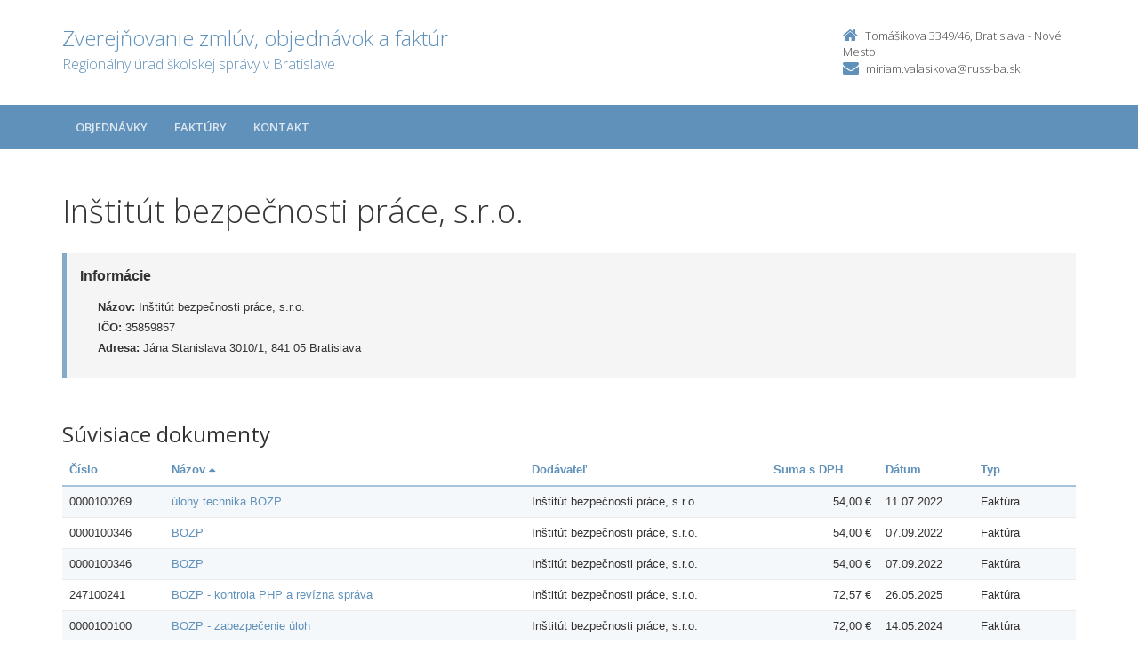

--- FILE ---
content_type: text/html; charset=UTF-8
request_url: https://crz.minedu.sk/regionalny-urad-skolskej-spravy-v-bratislave/subjekty/35859857/?order=19
body_size: 3747
content:

<!DOCTYPE html>
<!--[if lt IE 7 ]><html class="ie ie6 no-js" lang="sk"> <![endif]-->
<!--[if IE 7 ]><html class="ie ie7 no-js" lang="sk"> <![endif]-->
<!--[if IE 8 ]><html class="ie ie8 no-js" lang="sk"> <![endif]-->
<!--[if IE 9 ]><html class="ie ie9 no-js" lang="sk"> <![endif]-->
<!--[if (gte IE 10)|!(IE)]><!--><html class="no-js" lang="sk"> <!--<![endif]-->
<head>
<meta charset="utf-8" />
<meta name="generator" content="SysCom Content Management System (www.syscom.sk)" />
<meta name="viewport" content="width=device-width, initial-scale=1, shrink-to-fit=no" />
<link href="/include/plugins/bootstrap/css/bootstrap.min.css" type="text/css" rel="stylesheet" />
<link href="/include/plugins/font-awesome/css/font-awesome.min.css" type="text/css" rel="stylesheet" />
<link href="/include/styles.css" type="text/css" rel="stylesheet" />
<link href="/include/forms.css" type="text/css" rel="stylesheet" />
<link href="/include/custom.css" type="text/css" rel="stylesheet" />
<link href="/include/cols.css" type="text/css" rel="stylesheet" />
<link href="/include/datepicker/datepicker.css" type="text/css" rel="stylesheet" />
<title>Inštitút bezpečnosti práce, s.r.o. | Zverejňovanie</title>
<link href='//fonts.googleapis.com/css?family=Open+Sans:300,400,600,700&subset=latin,latin-ext' rel='stylesheet' type='text/css'>     
<!--[if lt IE 9]>
      <script src="//oss.maxcdn.com/libs/html5shiv/3.7.0/html5shiv.js"></script>
      <script src="//oss.maxcdn.com/libs/respond.js/1.4.2/respond.min.js"></script>
    <![endif]-->
<script type="text/javascript" src="/include/plugins/jquery-1.10.2.min.js"></script>
<script type="text/javascript" src="/include/plugins/jquery-migrate-1.2.1.min.js"></script>
<script type="text/javascript" src="/include/plugins/bootstrap/js/bootstrap.min.js"></script>
<script type="text/javascript" src="/include/plugins/bootstrap-hover-dropdown.min.js"></script>
<script type="text/javascript" src="/include/plugins/back-to-top.js"></script>
<script type="text/javascript" src="/include/plugins/jquery-placeholder/jquery.placeholder.js"></script>
<script type="text/javascript" src="/include/plugins/jflickrfeed/jflickrfeed.min.js"></script>
<script type="text/javascript" src="/include/main.js"></script>
<script type="text/javascript" src="/include/scripts.js"></script>
<script type="text/javascript" src="/include/datepicker/jquery.ui.core.js"></script>
<script type="text/javascript" src="/include/datepicker/jquery.ui.datepicker.js"></script>
<script type="text/javascript" src="/libs/js/zmluva_auto.js"></script>
<script type="text/javascript">
$(document).ready(function(){
if (history.length > 0) {
  $('.butback a').bind('click',function(){history.back();});
} else {
  $('.butback').hide();
}
});
</script>
</head>
<body class="<?php echo 'art-'.$this->art->ID; ?>">
    <div class="wrapper">
        <!-- ******HEADER****** --> 
        <header class="header">
            <div class="header-main container">
                <h1 class="logo col-md-9 col-sm-9">
    <a href="/regionalny-urad-skolskej-spravy-v-bratislave/">
        
        <span class="nazov pull-left">Zverejňovanie zmlúv, objednávok a faktúr <span class="inst">Regionálny úrad školskej správy v Bratislave <span></span>
    </a>
</h1><!--//logo-->           
<div class="info col-md-3 col-sm-3">
   <div class="contact pull-right">
        <p class="phone"><i class="fa fa-home"></i>Tomášikova 3349/46, Bratislava - Nové Mesto</p> 
        <p class="email"><i class="fa fa-envelope"></i><a href="mailto:miriam.valasikova@russ-ba.sk">miriam.valasikova@russ-ba.sk</a></p>
    </div><!--//contact-->
</div><!--//info-->
            </div><!--//header-main-->
        </header><!--//header-->
        
        <!-- ******NAV****** -->
        <nav class="main-nav" role="navigation">
            <div class="container">
                <div class="navbar-header">
                    <button class="navbar-toggle" type="button" data-toggle="collapse" data-target="#navbar-collapse">
                        <span class="sr-only">Toggle navigation</span>
                        <span class="icon-bar"></span>
                        <span class="icon-bar"></span>
                        <span class="icon-bar"></span>
                    </button><!--//nav-toggle-->
                </div><!--//navbar-header-->            
                <div class="navbar-collapse collapse" id="navbar-collapse">
                    <ul class="nav navbar-nav">
                        <li class="nav-item"><a href="/regionalny-urad-skolskej-spravy-v-bratislave/objednavky/" class="sel0">Objednávky</a></li><li class="nav-item"><a href="/regionalny-urad-skolskej-spravy-v-bratislave/faktury/" class="sel0">Faktúry</a></li>
                        
                        
                        <li class="nav-item"><a href="/regionalny-urad-skolskej-spravy-v-bratislave/kontakt/">Kontakt</a></li>
                    </ul><!--//nav-->
                </div><!--//navabr-collapse-->
            </div><!--//container-->
        </nav><!--//main-nav-->
         <!-- ******CONTENT****** --> 
        <div class="content container">
            <div class="page-wrapper">
                               <div class="page-content">
                    <div class="row page-row">
                        <div class="courses-wrapper col-md-12">  
<h1>Inštitút bezpečnosti práce, s.r.o.</h1><br />
<div class="row">
    <div class="col-xs-12">
        <div class="page-row box box-border">
            <span class="box-title">Informácie</span>
            <ul class="box-list list-unstyled">
                <li><strong>Názov:</strong> Inštitút bezpečnosti práce, s.r.o.</li>
                <li><strong>IČO:</strong> 35859857</li>
                <li><strong>Adresa:</strong> Jána Stanislava 3010/1, 841 05 Bratislava</li>
            </ul>
        </div>
    </div>
</div>

<h2>Súvisiace dokumenty</h2>

<div class="col-1 col-3 col-7 col-9 col-12 col-19">
    <div class="table-responsive">

<table class="table table-striped table-responsive">
<thead>
   <tr>
    <th class="list-cislo"><a href="/regionalny-urad-skolskej-spravy-v-bratislave/subjekty/35859857/?order=1">Číslo</a></th>
    <th class="list-predmet"><a href="/regionalny-urad-skolskej-spravy-v-bratislave/subjekty/35859857/?order=20">Názov&nbsp;<i class="fa fa-caret-up"></i></a></th>     
    <th class="list-obs-nazov"><a href="/regionalny-urad-skolskej-spravy-v-bratislave/subjekty/35859857/?order=7">Obstarávateľ</a></th>
    <th class="list-obs-ico"><a href="/regionalny-urad-skolskej-spravy-v-bratislave/subjekty/35859857/?order=9">IČO Obs.</a></th>
    <th class="list-dod-nazov"><a href="/regionalny-urad-skolskej-spravy-v-bratislave/subjekty/35859857/?order=11">Dodávateľ</a></th>
    <th class="list-dod-ico"><a href="/regionalny-urad-skolskej-spravy-v-bratislave/subjekty/35859857/?order=13">IČO Dod.</a></th>
    <th class="list-kat"><a href="/regionalny-urad-skolskej-spravy-v-bratislave/subjekty/35859857/?order=17">Kategória</a></th>
    <th class="list-suma"><a href="/regionalny-urad-skolskej-spravy-v-bratislave/subjekty/35859857/?order=27">Suma s DPH</a></th>
    <th class="list-datum"><a href="/regionalny-urad-skolskej-spravy-v-bratislave/subjekty/35859857/?order=21">Dátum</a></th>   
    <th class="list-datum-ucinnost"><a href="/regionalny-urad-skolskej-spravy-v-bratislave/subjekty/35859857/?order=23">Dátum účinnosti</a></th>
    <th class="list-datum-plat-do"><a href="/regionalny-urad-skolskej-spravy-v-bratislave/subjekty/35859857/?order=25">Dátum platnosti</a></th>
    <th class="list-datum-zver"><a href="/regionalny-urad-skolskej-spravy-v-bratislave/subjekty/35859857/?order=43">Dátum zverejnenia</a></th>
    <th class="list-pod-meno"><a href="/regionalny-urad-skolskej-spravy-v-bratislave/subjekty/35859857/?order=45">Dokument podpísal</a></th>
    <th class="list-pod-funkcia"><a href="/regionalny-urad-skolskej-spravy-v-bratislave/subjekty/35859857/?order=47">Funkcia</a></th>
    <th class="list-typ"><a href="/regionalny-urad-skolskej-spravy-v-bratislave/subjekty/35859857/?order=53">Typ</a></td>
   </tr>
</thead>
<tbody><tr>
    <td class="list-cislo">0000100269</td>
    <td class="list-predmet"><a href="/regionalny-urad-skolskej-spravy-v-bratislave/faktury/0000100269/" title="Zobraziť detail pre  úlohy technika BOZP"> úlohy technika BOZP</a></td>     
    <td class="list-obs-nazov">Regionálny úrad školskej správy v Bratislave </td>
    <td class="list-obs-ico">54130395</td>
    <td class="list-dod-nazov">Inštitút bezpečnosti práce, s.r.o.</td>
    <td class="list-dod-ico">35859857</td>
    <td class="list-kat"></td>
    <td class="list-suma">54,00 €</td>
    <td class="list-datum">11.07.2022</td>   
    <td class="list-datum-ucinnost"></td>
    <td class="list-datum-plat-do">13.07.2022</td>
    <td class="list-datum-zver">31.08.2022</td>
    <td class="list-pod-meno"></td>
    <td class="list-pod-funkcia"></td>
    <td class="list-typ">Faktúra</td>
</tr><tr>
    <td class="list-cislo">0000100346</td>
    <td class="list-predmet"><a href="/125414-sk/regionalny-urad-skolskej-spravy-v-bratislave/faktury/0000100346/" title="Zobraziť detail pre BOZP">BOZP</a></td>     
    <td class="list-obs-nazov">Regionálny úrad školskej správy v Bratislave </td>
    <td class="list-obs-ico">54130395</td>
    <td class="list-dod-nazov">Inštitút bezpečnosti práce, s.r.o.</td>
    <td class="list-dod-ico">35859857</td>
    <td class="list-kat"></td>
    <td class="list-suma">54,00 €</td>
    <td class="list-datum">07.09.2022</td>   
    <td class="list-datum-ucinnost"></td>
    <td class="list-datum-plat-do">09.09.2022</td>
    <td class="list-datum-zver">03.11.2022</td>
    <td class="list-pod-meno"></td>
    <td class="list-pod-funkcia"></td>
    <td class="list-typ">Faktúra</td>
</tr><tr>
    <td class="list-cislo">0000100346</td>
    <td class="list-predmet"><a href="/regionalny-urad-skolskej-spravy-v-bratislave/faktury/0000100346/" title="Zobraziť detail pre BOZP">BOZP</a></td>     
    <td class="list-obs-nazov">Regionálny úrad školskej správy v Bratislave </td>
    <td class="list-obs-ico">54130395</td>
    <td class="list-dod-nazov">Inštitút bezpečnosti práce, s.r.o.</td>
    <td class="list-dod-ico">35859857</td>
    <td class="list-kat"></td>
    <td class="list-suma">54,00 €</td>
    <td class="list-datum">07.09.2022</td>   
    <td class="list-datum-ucinnost"></td>
    <td class="list-datum-plat-do">09.09.2022</td>
    <td class="list-datum-zver">03.11.2022</td>
    <td class="list-pod-meno"></td>
    <td class="list-pod-funkcia"></td>
    <td class="list-typ">Faktúra</td>
</tr><tr>
    <td class="list-cislo">247100241</td>
    <td class="list-predmet"><a href="/regionalny-urad-skolskej-spravy-v-bratislave/faktury/247100241/" title="Zobraziť detail pre BOZP - kontrola PHP a revízna správa">BOZP - kontrola PHP a revízna správa</a></td>     
    <td class="list-obs-nazov">Regionálny úrad školskej správy v Bratislave </td>
    <td class="list-obs-ico">54130395</td>
    <td class="list-dod-nazov">Inštitút bezpečnosti práce, s.r.o.</td>
    <td class="list-dod-ico">35859857</td>
    <td class="list-kat"></td>
    <td class="list-suma">72,57 €</td>
    <td class="list-datum">26.05.2025</td>   
    <td class="list-datum-ucinnost"></td>
    <td class="list-datum-plat-do"></td>
    <td class="list-datum-zver">30.05.2025</td>
    <td class="list-pod-meno">Mgr. Bc. Miriam Valašiková</td>
    <td class="list-pod-funkcia">Riaditeľ RÚŠS</td>
    <td class="list-typ">Faktúra</td>
</tr><tr>
    <td class="list-cislo">0000100100</td>
    <td class="list-predmet"><a href="/144595-sk/regionalny-urad-skolskej-spravy-v-bratislave/faktury/0000100100/" title="Zobraziť detail pre BOZP - zabezpečenie úloh">BOZP - zabezpečenie úloh</a></td>     
    <td class="list-obs-nazov">Regionálny úrad školskej správy v Bratislave </td>
    <td class="list-obs-ico">54130395</td>
    <td class="list-dod-nazov">Inštitút bezpečnosti práce, s.r.o.</td>
    <td class="list-dod-ico">35859857</td>
    <td class="list-kat"></td>
    <td class="list-suma">72,00 €</td>
    <td class="list-datum">14.05.2024</td>   
    <td class="list-datum-ucinnost"></td>
    <td class="list-datum-plat-do">16.05.2024</td>
    <td class="list-datum-zver">17.07.2024</td>
    <td class="list-pod-meno"></td>
    <td class="list-pod-funkcia"></td>
    <td class="list-typ">Faktúra</td>
</tr><tr>
    <td class="list-cislo">0000100223</td>
    <td class="list-predmet"><a href="/146758-sk/regionalny-urad-skolskej-spravy-v-bratislave/faktury/0000100223/" title="Zobraziť detail pre BOZP - zabezpečenie úloh">BOZP - zabezpečenie úloh</a></td>     
    <td class="list-obs-nazov">Regionálny úrad školskej správy v Bratislave </td>
    <td class="list-obs-ico">54130395</td>
    <td class="list-dod-nazov">Inštitút bezpečnosti práce, s.r.o.</td>
    <td class="list-dod-ico">35859857</td>
    <td class="list-kat"></td>
    <td class="list-suma">72,00 €</td>
    <td class="list-datum">04.10.2024</td>   
    <td class="list-datum-ucinnost"></td>
    <td class="list-datum-plat-do">08.10.2024</td>
    <td class="list-datum-zver">23.10.2024</td>
    <td class="list-pod-meno"></td>
    <td class="list-pod-funkcia"></td>
    <td class="list-typ">Faktúra</td>
</tr><tr>
    <td class="list-cislo">1000072936</td>
    <td class="list-predmet"><a href="/regionalny-urad-skolskej-spravy-v-bratislave/objednavky/1000072936/" title="Zobraziť detail pre BOZP úlohy techika">BOZP úlohy techika</a></td>     
    <td class="list-obs-nazov">Regionálny úrad školskej správy v Bratislave </td>
    <td class="list-obs-ico">54130395</td>
    <td class="list-dod-nazov">Inštitút bezpečnosti práce, s.r.o.</td>
    <td class="list-dod-ico">35859857</td>
    <td class="list-kat"></td>
    <td class="list-suma">73,80 €</td>
    <td class="list-datum">11.02.2025</td>   
    <td class="list-datum-ucinnost"></td>
    <td class="list-datum-plat-do"></td>
    <td class="list-datum-zver">27.03.2025</td>
    <td class="list-pod-meno">Miriam Valašiková</td>
    <td class="list-pod-funkcia">Riaditeľ RÚŠS</td>
    <td class="list-typ">Objednávka</td>
</tr><tr>
    <td class="list-cislo">247100010</td>
    <td class="list-predmet"><a href="/regionalny-urad-skolskej-spravy-v-bratislave/faktury/247100010/" title="Zobraziť detail pre BOZP úlohy techika">BOZP úlohy techika</a></td>     
    <td class="list-obs-nazov">Regionálny úrad školskej správy v Bratislave </td>
    <td class="list-obs-ico">54130395</td>
    <td class="list-dod-nazov">Inštitút bezpečnosti práce, s.r.o.</td>
    <td class="list-dod-ico">35859857</td>
    <td class="list-kat"></td>
    <td class="list-suma">73,80 €</td>
    <td class="list-datum">06.02.2025</td>   
    <td class="list-datum-ucinnost"></td>
    <td class="list-datum-plat-do"></td>
    <td class="list-datum-zver">27.03.2025</td>
    <td class="list-pod-meno">Miriam Valašiková</td>
    <td class="list-pod-funkcia">Riaditeľ RÚŠS</td>
    <td class="list-typ">Faktúra</td>
</tr><tr>
    <td class="list-cislo">0000100191</td>
    <td class="list-predmet"><a href="/145991-sk/regionalny-urad-skolskej-spravy-v-bratislave/faktury/0000100191/" title="Zobraziť detail pre BOZP vstupný audit pracov">BOZP vstupný audit pracov</a></td>     
    <td class="list-obs-nazov">Regionálny úrad školskej správy v Bratislave </td>
    <td class="list-obs-ico">54130395</td>
    <td class="list-dod-nazov">Inštitút bezpečnosti práce, s.r.o.</td>
    <td class="list-dod-ico">35859857</td>
    <td class="list-kat"></td>
    <td class="list-suma">108,00 €</td>
    <td class="list-datum">02.09.2024</td>   
    <td class="list-datum-ucinnost"></td>
    <td class="list-datum-plat-do">04.09.2024</td>
    <td class="list-datum-zver">10.09.2024</td>
    <td class="list-pod-meno"></td>
    <td class="list-pod-funkcia"></td>
    <td class="list-typ">Faktúra</td>
</tr><tr>
    <td class="list-cislo">0000101024</td>
    <td class="list-predmet"><a href="/regionalny-urad-skolskej-spravy-v-bratislave/objednavky/0000101024/" title="Zobraziť detail pre BOZP zabezpečenie úloch technika">BOZP zabezpečenie úloch technika</a></td>     
    <td class="list-obs-nazov">Regionálny úrad školskej správy v Bratislave </td>
    <td class="list-obs-ico">54130395</td>
    <td class="list-dod-nazov">Inštitút bezpečnosti práce, s.r.o.</td>
    <td class="list-dod-ico">35859857</td>
    <td class="list-kat"></td>
    <td class="list-suma">72,00 €</td>
    <td class="list-datum">14.05.2024</td>   
    <td class="list-datum-ucinnost">14.05.2024</td>
    <td class="list-datum-plat-do"></td>
    <td class="list-datum-zver">17.07.2024</td>
    <td class="list-pod-meno">Mgr. Bc. Miriam Valašiková</td>
    <td class="list-pod-funkcia">riaditeľka Regionálneho úradu školskej správy v Bratislave</td>
    <td class="list-typ">Objednávka</td>
</tr><tr>
    <td class="list-cislo">0000101140</td>
    <td class="list-predmet"><a href="/regionalny-urad-skolskej-spravy-v-bratislave/objednavky/0000101140/" title="Zobraziť detail pre BOZP zabezpečenie úloh technika">BOZP zabezpečenie úloh technika</a></td>     
    <td class="list-obs-nazov">Regionálny úrad školskej správy v Bratislave </td>
    <td class="list-obs-ico">54130395</td>
    <td class="list-dod-nazov">Inštitút bezpečnosti práce, s.r.o.</td>
    <td class="list-dod-ico">35859857</td>
    <td class="list-kat"></td>
    <td class="list-suma">72,00 €</td>
    <td class="list-datum">04.10.2024</td>   
    <td class="list-datum-ucinnost">04.10.2024</td>
    <td class="list-datum-plat-do"></td>
    <td class="list-datum-zver">23.10.2024</td>
    <td class="list-pod-meno">Mgr. Bc. Miriam Valašiková</td>
    <td class="list-pod-funkcia">riaditeľka Regionálneho úradu školskej správy v Bratislave</td>
    <td class="list-typ">Objednávka</td>
</tr><tr>
    <td class="list-cislo">0000101186</td>
    <td class="list-predmet"><a href="/regionalny-urad-skolskej-spravy-v-bratislave/objednavky/0000101186/" title="Zobraziť detail pre Inšitút bezpečnosti práce s.r.o.-zabezpe">Inšitút bezpečnosti práce s.r.o.-zabezpe</a></td>     
    <td class="list-obs-nazov">Regionálny úrad školskej správy v Bratislave </td>
    <td class="list-obs-ico">54130395</td>
    <td class="list-dod-nazov">Inštitút bezpečnosti práce, s.r.o.</td>
    <td class="list-dod-ico">35859857</td>
    <td class="list-kat"></td>
    <td class="list-suma">72,00 €</td>
    <td class="list-datum">06.12.2024</td>   
    <td class="list-datum-ucinnost">06.12.2024</td>
    <td class="list-datum-plat-do"></td>
    <td class="list-datum-zver">10.12.2024</td>
    <td class="list-pod-meno">Mgr. Bc. Miriam Valašiková</td>
    <td class="list-pod-funkcia">riaditeľka Regionálneho úradu školskej správy v Bratislave</td>
    <td class="list-typ">Objednávka</td>
</tr><tr>
    <td class="list-cislo">0000100127</td>
    <td class="list-predmet"><a href="/144615-sk/regionalny-urad-skolskej-spravy-v-bratislave/faktury/0000100127/" title="Zobraziť detail pre Inštitút bezbečnosti BOZP">Inštitút bezbečnosti BOZP</a></td>     
    <td class="list-obs-nazov">Regionálny úrad školskej správy v Bratislave </td>
    <td class="list-obs-ico">54130395</td>
    <td class="list-dod-nazov">Inštitút bezpečnosti práce, s.r.o.</td>
    <td class="list-dod-ico">35859857</td>
    <td class="list-kat"></td>
    <td class="list-suma">72,00 €</td>
    <td class="list-datum">06.06.2024</td>   
    <td class="list-datum-ucinnost"></td>
    <td class="list-datum-plat-do">10.06.2024</td>
    <td class="list-datum-zver">17.07.2024</td>
    <td class="list-pod-meno"></td>
    <td class="list-pod-funkcia"></td>
    <td class="list-typ">Faktúra</td>
</tr><tr>
    <td class="list-cislo">0000100135</td>
    <td class="list-predmet"><a href="/144623-sk/regionalny-urad-skolskej-spravy-v-bratislave/faktury/0000100135/" title="Zobraziť detail pre Inštitút bezbečnosti prác">Inštitút bezbečnosti prác</a></td>     
    <td class="list-obs-nazov">Regionálny úrad školskej správy v Bratislave </td>
    <td class="list-obs-ico">54130395</td>
    <td class="list-dod-nazov">Inštitút bezpečnosti práce, s.r.o.</td>
    <td class="list-dod-ico">35859857</td>
    <td class="list-kat"></td>
    <td class="list-suma">207,60 €</td>
    <td class="list-datum">18.06.2024</td>   
    <td class="list-datum-ucinnost"></td>
    <td class="list-datum-plat-do">20.06.2024</td>
    <td class="list-datum-zver">17.07.2024</td>
    <td class="list-pod-meno"></td>
    <td class="list-pod-funkcia"></td>
    <td class="list-typ">Faktúra</td>
</tr><tr>
    <td class="list-cislo">1000092919</td>
    <td class="list-predmet"><a href="/regionalny-urad-skolskej-spravy-v-bratislave/objednavky/1000092919/" title="Zobraziť detail pre Inštitút bezpečnosti - Kontrol. PHP - revízna sprá">Inštitút bezpečnosti - Kontrol. PHP - revízna sprá</a></td>     
    <td class="list-obs-nazov">Regionálny úrad školskej správy v Bratislave </td>
    <td class="list-obs-ico">54130395</td>
    <td class="list-dod-nazov">Inštitút bezpečnosti práce, s.r.o.</td>
    <td class="list-dod-ico">35859857</td>
    <td class="list-kat"></td>
    <td class="list-suma">72,57 €</td>
    <td class="list-datum">26.05.2025</td>   
    <td class="list-datum-ucinnost"></td>
    <td class="list-datum-plat-do"></td>
    <td class="list-datum-zver">26.05.2025</td>
    <td class="list-pod-meno">Mgr. Bc. Miriam Valašiková</td>
    <td class="list-pod-funkcia">Riaditeľ RÚŠS</td>
    <td class="list-typ">Objednávka</td>
</tr><tr>
    <td class="list-cislo">0000101048</td>
    <td class="list-predmet"><a href="/regionalny-urad-skolskej-spravy-v-bratislave/objednavky/0000101048/" title="Zobraziť detail pre Inštitút bezpečnosti BOZP">Inštitút bezpečnosti BOZP</a></td>     
    <td class="list-obs-nazov">Regionálny úrad školskej správy v Bratislave </td>
    <td class="list-obs-ico">54130395</td>
    <td class="list-dod-nazov">Inštitút bezpečnosti práce, s.r.o.</td>
    <td class="list-dod-ico">35859857</td>
    <td class="list-kat"></td>
    <td class="list-suma">72,00 €</td>
    <td class="list-datum">06.06.2024</td>   
    <td class="list-datum-ucinnost">06.06.2024</td>
    <td class="list-datum-plat-do"></td>
    <td class="list-datum-zver">17.07.2024</td>
    <td class="list-pod-meno">Mgr. Bc. Miriam Valašiková</td>
    <td class="list-pod-funkcia">riaditeľka Regionálneho úradu školskej správy v Bratislave</td>
    <td class="list-typ">Objednávka</td>
</tr><tr>
    <td class="list-cislo">0000101165</td>
    <td class="list-predmet"><a href="/regionalny-urad-skolskej-spravy-v-bratislave/objednavky/0000101165/" title="Zobraziť detail pre Inštitút bezpečnosti BOZP">Inštitút bezpečnosti BOZP</a></td>     
    <td class="list-obs-nazov">Regionálny úrad školskej správy v Bratislave </td>
    <td class="list-obs-ico">54130395</td>
    <td class="list-dod-nazov">Inštitút bezpečnosti práce, s.r.o.</td>
    <td class="list-dod-ico">35859857</td>
    <td class="list-kat"></td>
    <td class="list-suma">72,00 €</td>
    <td class="list-datum">06.11.2024</td>   
    <td class="list-datum-ucinnost">06.11.2024</td>
    <td class="list-datum-plat-do"></td>
    <td class="list-datum-zver">08.11.2024</td>
    <td class="list-pod-meno">Mgr. Bc. Miriam Valašiková</td>
    <td class="list-pod-funkcia">riaditeľka Regionálneho úradu školskej správy v Bratislave</td>
    <td class="list-typ">Objednávka</td>
</tr><tr>
    <td class="list-cislo">0000100248</td>
    <td class="list-predmet"><a href="/147426-sk/regionalny-urad-skolskej-spravy-v-bratislave/faktury/0000100248/" title="Zobraziť detail pre Inštitút bezpečnosti BOZP">Inštitút bezpečnosti BOZP</a></td>     
    <td class="list-obs-nazov">Regionálny úrad školskej správy v Bratislave </td>
    <td class="list-obs-ico">54130395</td>
    <td class="list-dod-nazov">Inštitút bezpečnosti práce, s.r.o.</td>
    <td class="list-dod-ico">35859857</td>
    <td class="list-kat"></td>
    <td class="list-suma">72,00 €</td>
    <td class="list-datum">06.11.2024</td>   
    <td class="list-datum-ucinnost"></td>
    <td class="list-datum-plat-do">08.11.2024</td>
    <td class="list-datum-zver">11.11.2024</td>
    <td class="list-pod-meno"></td>
    <td class="list-pod-funkcia"></td>
    <td class="list-typ">Faktúra</td>
</tr><tr>
    <td class="list-cislo">0000101055</td>
    <td class="list-predmet"><a href="/regionalny-urad-skolskej-spravy-v-bratislave/objednavky/0000101055/" title="Zobraziť detail pre Inštitút bezpečnosti práce s.r.o.">Inštitút bezpečnosti práce s.r.o.</a></td>     
    <td class="list-obs-nazov">Regionálny úrad školskej správy v Bratislave </td>
    <td class="list-obs-ico">54130395</td>
    <td class="list-dod-nazov">Inštitút bezpečnosti práce, s.r.o.</td>
    <td class="list-dod-ico">35859857</td>
    <td class="list-kat"></td>
    <td class="list-suma">207,60 €</td>
    <td class="list-datum">18.06.2024</td>   
    <td class="list-datum-ucinnost">18.06.2024</td>
    <td class="list-datum-plat-do"></td>
    <td class="list-datum-zver">17.07.2024</td>
    <td class="list-pod-meno">Mgr. Bc. Miriam Valašiková</td>
    <td class="list-pod-funkcia">riaditeľka Regionálneho úradu školskej správy v Bratislave</td>
    <td class="list-typ">Objednávka</td>
</tr><tr>
    <td class="list-cislo">0000101109</td>
    <td class="list-predmet"><a href="/regionalny-urad-skolskej-spravy-v-bratislave/objednavky/0000101109/" title="Zobraziť detail pre Inštitút bezpečnosti-vstupný audit BOZP">Inštitút bezpečnosti-vstupný audit BOZP</a></td>     
    <td class="list-obs-nazov">Regionálny úrad školskej správy v Bratislave </td>
    <td class="list-obs-ico">54130395</td>
    <td class="list-dod-nazov">Inštitút bezpečnosti práce, s.r.o.</td>
    <td class="list-dod-ico">35859857</td>
    <td class="list-kat"></td>
    <td class="list-suma">108,00 €</td>
    <td class="list-datum">02.09.2024</td>   
    <td class="list-datum-ucinnost">02.09.2024</td>
    <td class="list-datum-plat-do"></td>
    <td class="list-datum-zver">10.09.2024</td>
    <td class="list-pod-meno">Mgr. Bc. Miriam Valašiková</td>
    <td class="list-pod-funkcia">riaditeľka Regionálneho úradu školskej správy v Bratislave</td>
    <td class="list-typ">Objednávka</td>
</tr></tbody>
</table>
</div>
<nav role="navigation" aria-label="Strankovanie"><ul class="pagination justify-content-center"><li class="page-item active" aria-current="true"><span class="page-link">1<span class="sr-only"> Aktualna-stranka 1</span></span></li> <li class="page-item"><a class="page-link" href="/regionalny-urad-skolskej-spravy-v-bratislave/subjekty/35859857/?&amp;order=19&amp;page=1" aria-label="Stranka 2">2</a></li> <li class="page-item"><a class="page-link" href="/regionalny-urad-skolskej-spravy-v-bratislave/subjekty/35859857/?&amp;order=19&amp;page=2" aria-label="Stranka 3">3</a></li> <li class="page-item"><a class="page-link" href="/regionalny-urad-skolskej-spravy-v-bratislave/subjekty/35859857/?&amp;order=19&amp;page=3" aria-label="Stranka 4">4</a></li><li class="page-item"><a class="page-link page-link---next" href="/regionalny-urad-skolskej-spravy-v-bratislave/subjekty/35859857/?&amp;order=19&amp;page=1" aria-label="Nasledujuca-strana"><span aria-hidden="true">&raquo;</span></a></li></ul></nav>
</div>
</div>
</div><!--//page-row-->
                </div><!--//page-content-->
</div><!--//page--> 
        </div><!--//content-->
    </div><!--//wrapper-->
 <!-- ******FOOTER****** --> 
    <footer class="footer">
        <div class="bottom-bar">
            <div class="container">
                <div class="row">
                    <small class="copyright col-md-6 col-sm-12 col-xs-12">Copyright &copy; 2015 Zverejnovanie.sk | Všetky práva vyhradené</small>
                    <small class="createdby col-md-6 col-sm-12 col-xs-12 pull-right"><a href="https://www.aglo.sk/">Tvroba stránok</a> - Aglo Solutions | <a href="https://www.syscom.sk/">Redakčný systém</a> - SysCom</small>
                </div><!--//row-->
            </div><!--//container-->
        </div><!--//bottom-bar-->
    </footer><!--//footer-->
</html>

